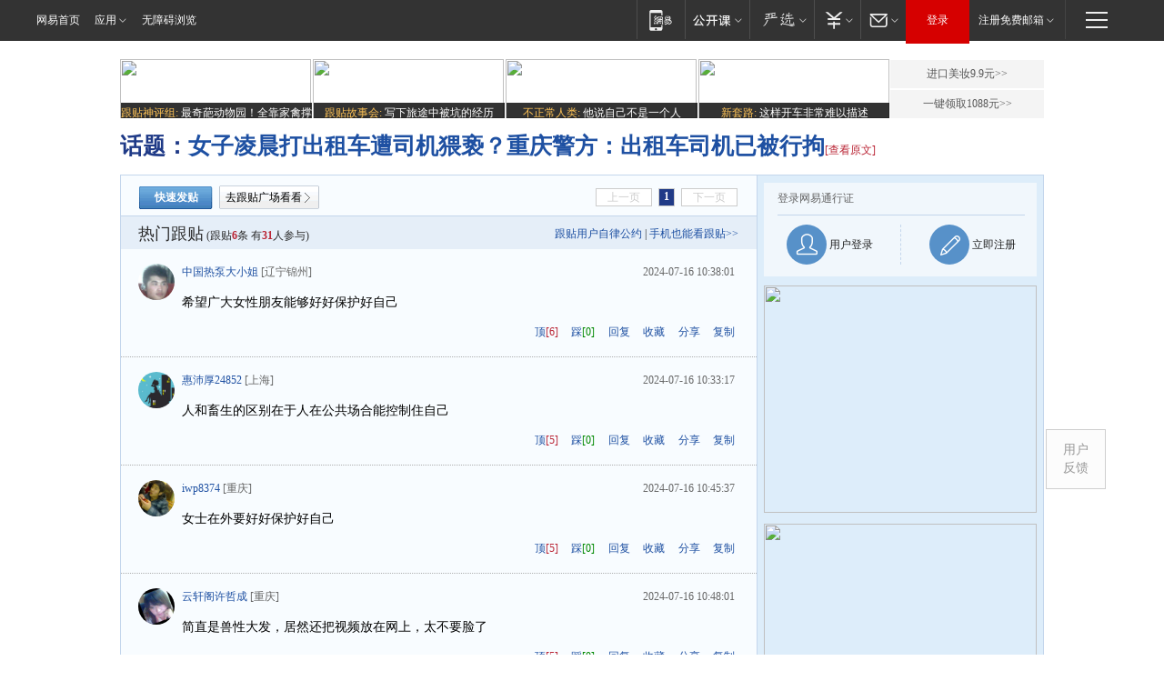

--- FILE ---
content_type: text/html; charset=utf-8
request_url: https://comment.tie.163.com/J779FISM0534P59R.html
body_size: 8894
content:
<!DOCTYPE html><html lang="zh-CN"><head><meta charset="utf-8"><meta name="viewport" content="width=device-width,initial-scale=1"><title>女子凌晨打出租车遭司机猥亵？重庆警方：出租车司机已被行拘_网易跟贴</title><meta http-equiv="X-UA-Compatible" content="IE=edge"><meta name="keywords" content="网易跟贴"><meta name="description" content="网易跟贴"><link rel="icon" href="//www.163.com/favicon.ico" type="image/x-icon"><link rel="shortcut icon" href="//www.163.com/favicon.ico" type="image/x-icon"><script>!function(){"use strict";!function(a,r,o){a.corona_error_cache=function(r){a.corona_error_cache.data.push(r)},a.corona_error_cache.data=[];var t=a[r];a[r]=function(r,o,n,e,c){a.corona_error_cache({e:c,event:"error"}),t&&t.apply(a,arguments)};var n=a[o];a[o]=function(r){a.corona_error_cache({e:r.reason,event:"unhandledrejection"}),n&&n.apply(a,arguments)}}(window,"onerror","onunhandledrejection")}();</script><script>!function(e,n,t,s,c){var r=void 0!==t&&t.resolve,a=e[s];(a=e[s]=function(){this.modules={}}).callbacks=[],a.ready=r?function(){return a.instance?t.resolve(a.instance.vars()):new t(function(e){return a.callbacks.push(e)})}:function(e){return a.instance?e(a.instance.vars()):a.callbacks.push(e)};var i=n.createElement(c),u=n.getElementsByTagName(c)[0];i.async=!0,i.src="https://s6.music.126.net/puzzle/puzzle@004F2E.js",u.parentNode.insertBefore(i,u)}(window,document,window.Promise,"puzzle","script");</script><!--[if lte IE 9]>
    <div class="low-ie">
      <p>您使用的浏览器版本过低，请升级</p>
      <p class="advc">建议使用浏览器：
        <a href="http://www.chromeliulanqi.com/">谷歌浏览器</a>
        <a href="http://www.firefox.com.cn/download/">火狐浏览器</a>
      </p>
    </div>
    <script src="//static.ws.126.net/utf8/tie/static/20180517/seeker.min.js"></script>
    <script>
    window.seeker(document.body).addCls('z-low-ie');
    </script>
    <style>
      body.z-low-ie > * {
        display: none;
      }
      body.z-low-ie > .low-ie {
        display: block;
      }
    </style>
    <![endif]--><link href="//static.ws.126.net/163/f2e/tie/pc_detail/tie.23b802cfc19e24c18bf1.css" rel="stylesheet"></head><body><div class="nav-bar"><link rel="stylesheet" href="https://static.ws.126.net/163/f2e/commonnav2019/css/commonnav_headcss-fad753559b.css"/>
<!-- urs -->
<script _keep="true" src="https://urswebzj.nosdn.127.net/webzj_cdn101/message.js" type="text/javascript"></script>
<div class="ntes_nav_wrap" id="js_N_NTES_wrap">
  <div class="ntes-nav" id="js_N_nav">
    <div class="ntes-nav-main clearfix">
            <div class="c-fl" id="js_N_nav_left">
        <a class="ntes-nav-index-title ntes-nav-entry-wide c-fl" href="https://www.163.com/" title="网易首页">网易首页</a>
        <!-- 应用 -->
        <div class="js_N_navSelect ntes-nav-select ntes-nav-select-wide ntes-nav-app  c-fl">
          <a href="https://www.163.com/#f=topnav" class="ntes-nav-select-title ntes-nav-entry-bgblack JS_NTES_LOG_FE">应用
            <em class="ntes-nav-select-arr"></em>
          </a>
          <div class="ntes-nav-select-pop">
            <ul class="ntes-nav-select-list clearfix">
              <li>
                <a href="https://m.163.com/newsapp/#f=topnav">
                  <span>
                    <em class="ntes-nav-app-newsapp">网易新闻</em>
                  </span>
                </a>
              </li>
              <li>
                <a href="https://open.163.com/#f=topnav">
                  <span>
                    <em class="ntes-nav-app-open">网易公开课</em>
                  </span>
                </a>
              </li>
              <li>
                <a href="https://daxue.163.com/offline/download.html">
                  <span>
                    <em class="ntes-nav-app-gaokaozhiyuan">网易高考智愿</em>
                  </span>
                </a>
              </li>
              <li>
                <a href="https://hongcai.163.com/?from=pcsy-button">
                  <span>
                    <em class="ntes-nav-app-hongcai">网易红彩</em>
                  </span>
                </a>
              </li>
              <li>
                <a href="https://u.163.com/aosoutbdbd8">
                  <span>
                    <em class="ntes-nav-app-yanxuan">网易严选</em>
                  </span>
                </a>
              </li>
              <li>
                <a href="https://mail.163.com/client/dl.html?from=mail46">
                  <span>
                    <em class="ntes-nav-app-mail">邮箱大师</em>
                  </span>
                </a>
              </li>
              <li class="last">
                <a href="https://study.163.com/client/download.htm?from=163app&utm_source=163.com&utm_medium=web_app&utm_campaign=business">
                  <span>
                    <em class="ntes-nav-app-study">网易云课堂</em>
                  </span>
                </a>
              </li>
            </ul>
          </div>
        </div>
      </div>
      <div class="c-fr">
        <!-- 片段开始 -->
        <div class="ntes-nav-quick-navigation">
          <a rel="noreferrer"class="ntes-nav-quick-navigation-btn" id="js_N_ntes_nav_quick_navigation_btn" target="_self">
            <em>快速导航
              <span class="menu1"></span>
              <span class="menu2"></span>
              <span class="menu3"></span>
            </em>
          </a>
          <div class="ntes-quicknav-pop" id="js_N_ntes_quicknav_pop">
            <div class="ntes-quicknav-list">
              <div class="ntes-quicknav-content">
                <ul class="ntes-quicknav-column ntes-quicknav-column-1">
                  <li>
                    <h3>
                      <a href="https://news.163.com">新闻</a>
                    </h3>
                  </li>
                  <li>
                    <a href="https://news.163.com/domestic">国内</a>
                  </li>
                  <li>
                    <a href="https://news.163.com/world">国际</a>
                  </li>
                  <li>
                    <a href="https://view.163.com">评论</a>
                  </li>
                  <li>
                    <a href="https://war.163.com">军事</a>
                  </li>
                  <li>
                    <a href="https://news.163.com/special/wangsansanhome/">王三三</a>
                  </li>
                </ul>
                <ul class="ntes-quicknav-column ntes-quicknav-column-2">
                  <li>
                    <h3>
                      <a href="https://sports.163.com">体育</a>
                    </h3>
                  </li>
                  <li>
                    <a href="https://sports.163.com/nba">NBA</a>
                  </li>
                  <li>
                    <a href="https://sports.163.com/cba">CBA</a>
                  </li>
                  <li>
                    <a href="https://sports.163.com/allsports">综合</a>
                  </li>
                  <li>
                    <a href="https://sports.163.com/zc">中超</a>
                  </li>
                  <li>
                    <a href="https://sports.163.com/world">国际足球</a>
                  </li>
                  <li>
                    <a href="https://sports.163.com/yc">英超</a>
                  </li>
                  <li>
                    <a href="https://sports.163.com/xj">西甲</a>
                  </li>
                  <li>
                    <a href="https://sports.163.com/yj">意甲</a>
                  </li>
                </ul>
                <ul class="ntes-quicknav-column ntes-quicknav-column-3">
                  <li>
                    <h3>
                      <a href="https://ent.163.com">娱乐</a>
                    </h3>
                  </li>
                  <li>
                    <a href="https://ent.163.com/star">明星</a>
                  </li>
                  <li>
                    <a href="https://ent.163.com/photo">图片</a>
                  </li>
                  <li>
                    <a href="https://ent.163.com/movie">电影</a>
                  </li>
                  <li>
                    <a href="https://ent.163.com/tv">电视</a>
                  </li>
                  <li>
                    <a href="https://ent.163.com/music">音乐</a>
                  </li>
                  <li>
                    <a href="https://ent.163.com/special/gsbjb/">稿事编辑部</a>
                  </li>
                  <li>
                    <a href="https://ent.163.com/special/focus_ent/">娱乐FOCUS</a>
                  </li>
                </ul>
                <ul class="ntes-quicknav-column ntes-quicknav-column-4">
                  <li>
                    <h3>
                      <a href="https://money.163.com">财经</a>
                    </h3>
                  </li>
                  <li>
                    <a href="https://money.163.com/stock">股票</a>
                  </li>
                  <li>
                    <a href="http://quotes.money.163.com/stock">行情</a>
                  </li>
                  <li>
                    <a href="https://money.163.com/ipo">新股</a>
                  </li>
                  <li>
                    <a href="https://money.163.com/finance">金融</a>
                  </li>
                  <li>
                    <a href="https://money.163.com/fund">基金</a>
                  </li>
                  <li>
                    <a href="https://biz.163.com">商业</a>
                  </li>
                  <li>
                    <a href="https://money.163.com/licai">理财</a>
                  </li>
                </ul>
                <ul class="ntes-quicknav-column ntes-quicknav-column-5">
                  <li>
                    <h3>
                      <a href="https://auto.163.com">汽车</a>
                    </h3>
                  </li>
                  <li>
                    <a href="https://auto.163.com/buy">购车</a>
                  </li>
                  <li>
                    <a href="https://auto.163.com/depreciate">行情</a>
                  </li>
                  <li>
                    <a href="http://product.auto.163.com">车型库</a>
                  </li>
                  <li>
                    <a href="https://auto.163.com/elec">新能源</a>
                  </li>
                  <li>
                    <a href="https://auto.163.com/news">行业</a>
                  </li>
                </ul>
                <ul class="ntes-quicknav-column ntes-quicknav-column-6">
                  <li>
                    <h3>
                      <a href="https://tech.163.com">科技</a>
                    </h3>
                  </li>
                  <li>
                    <a href="https://tech.163.com/telecom/">通信</a>
                  </li>
                  <li>
                    <a href="https://tech.163.com/it">IT</a>
                  </li>
                  <li>
                    <a href="https://tech.163.com/internet">互联网</a>
                  </li>
                  <li>
                    <a href="https://tech.163.com/special/chzt">特别策划</a>
                  </li>
                  <li>
                    <a href="https://tech.163.com/smart/">网易智能</a>
                  </li>
                  <li>
                    <a href="https://hea.163.com/">家电</a>
                  </li>
                </ul>
                <ul class="ntes-quicknav-column ntes-quicknav-column-7">
                  <li>
                    <h3>
                      <a href="https://fashion.163.com">时尚</a>
                    </h3>
                  </li>
                  <li>
                    <a href="https://baby.163.com">亲子</a>
                  </li>
                  <li>
                    <a href="https://fashion.163.com/art">艺术</a>
                  </li>
                </ul>
                <ul class="ntes-quicknav-column ntes-quicknav-column-8">
                  <li>
                    <h3>
                      <a href="https://mobile.163.com">手机</a>
                      <span>/</span>
                      <a href="https://digi.163.com/">数码</a>
                    </h3>
                  </li>
                  <li>
                    <a href="https://tech.163.com/special/ydhlw">移动互联网</a>
                  </li>
                  <li>
                    <a href="https://mobile.163.com/special/jqkj_list/">惊奇科技</a>
                  </li>
                  <li>
                    <a href="https://mobile.163.com/special/cpshi_list/">易评机</a>
                  </li>
                </ul>
                <ul class="ntes-quicknav-column ntes-quicknav-column-9">
                  <li>
                    <h3>
                      <a href="https://house.163.com">房产</a>
                      <span>/</span>
                      <a href="https://home.163.com">家居</a>
                    </h3>
                  </li>
                  <li>
                    <a href="https://bj.house.163.com">北京房产</a>
                  </li>
                  <li>
                    <a href="https://sh.house.163.com">上海房产</a>
                  </li>
                  <li>
                    <a href="https://gz.house.163.com">广州房产</a>
                  </li>
                  <li>
                    <a href="https://house.163.com/city">全部分站</a>
                  </li>
                  <li>
                    <a href="https://xf.house.163.com">楼盘库</a>
                  </li>
                  <li>
                    <a href="https://home.163.com/jiaju/">家具</a>
                  </li>
                  <li>
                    <a href="https://home.163.com/weiyu/">卫浴</a>
                  </li>
                </ul>
                <ul class="ntes-quicknav-column ntes-quicknav-column-10">
                  <li>
                    <h3>
                      <a href="https://travel.163.com">旅游</a>
                    </h3>
                  </li>
                  <li>
                    <a href="https://travel.163.com/outdoor">自驾露营</a>
                  </li>
                  <li>
                    <a href="https://travel.163.com/food">美食</a>
                  </li>
                </ul>
                <ul class="ntes-quicknav-column ntes-quicknav-column-11">
                  <li>
                    <h3>
                      <a href="https://edu.163.com">教育</a>
                    </h3>
                  </li>
                  <li>
                    <a href="https://edu.163.com/yimin">移民</a>
                  </li>
                  <li>
                    <a href="https://edu.163.com/liuxue">留学</a>
                  </li>
                  <li>
                    <a href="https://edu.163.com/en">外语</a>
                  </li>
                  <li>
                    <a href="https://edu.163.com/gaokao">高考</a>
                  </li>
                </ul>
                <div class="ntes-nav-sitemap">
                  <a href="https://sitemap.163.com/">
                    <i></i>查看网易地图</a>
                </div>
              </div>
            </div>
          </div>
        </div>
        <div class="c-fr">
          <div class="c-fl" id="js_N_navLoginBefore">
            <div id="js_N_navHighlight" class="js_loginframe ntes-nav-login ntes-nav-login-normal">
              <a href="https://reg.163.com/" class="ntes-nav-login-title" id="js_N_nav_login_title">登录</a>
              <div class="ntes-nav-loginframe-pop" id="js_N_login_wrap">
                <!--加载登陆组件-->
              </div>
            </div>
            <div class="js_N_navSelect ntes-nav-select ntes-nav-select-wide  JS_NTES_LOG_FE c-fl">
              <a class="ntes-nav-select-title ntes-nav-select-title-register" href="https://mail.163.com/register/index.htm?from=163navi&regPage=163">注册免费邮箱
                <em class="ntes-nav-select-arr"></em>
              </a>
              <div class="ntes-nav-select-pop">
                <ul class="ntes-nav-select-list clearfix" style="width:210px;">
                  <li>
                    <a href="https://reg1.vip.163.com/newReg1/reg?from=new_topnav&utm_source=new_topnav">
                      <span style="width:190px;">注册VIP邮箱（特权邮箱，付费）</span>
                    </a>
                  </li>
                  <li class="last JS_NTES_LOG_FE">
                    <a href="https://mail.163.com/client/dl.html?from=mail46">
                      <span style="width:190px;">免费下载网易官方手机邮箱应用</span>
                    </a>
                  </li>
                </ul>
              </div>
            </div>
          </div>
          <div class="c-fl" id="js_N_navLoginAfter" style="display:none">
            <div id="js_N_logined_warp" class="js_N_navSelect ntes-nav-select ntes-nav-logined JS_NTES_LOG_FE">
              <a class="ntes-nav-select-title ntes-nav-logined-userinfo">
                <span id="js_N_navUsername" class="ntes-nav-logined-username"></span>
                <em class="ntes-nav-select-arr"></em>
              </a>
              <div id="js_login_suggest_wrap" class="ntes-nav-select-pop">
                <ul id="js_logined_suggest" class="ntes-nav-select-list clearfix"></ul>
              </div>
            </div>
            <a class="ntes-nav-entry-wide c-fl" target="_self" id="js_N_navLogout">安全退出</a>
          </div>
        </div>
        <ul class="ntes-nav-inside">
          <li>
            <div class="js_N_navSelect ntes-nav-select c-fl">
              <a href="https://www.163.com/newsapp/#f=163nav" class="ntes-nav-mobile-title ntes-nav-entry-bgblack">
                <em class="ntes-nav-entry-mobile">移动端</em>
              </a>
              <div class="qrcode-img">
                <a href="https://www.163.com/newsapp/#f=163nav">
                  <img src="//static.ws.126.net/f2e/include/common_nav/images/topapp.jpg">
                </a>
              </div>
            </div>
          </li>
          <li>
            <div class="js_N_navSelect ntes-nav-select c-fl">
              <a id="js_love_url" href="https://open.163.com/#ftopnav0" class="ntes-nav-select-title ntes-nav-select-title-huatian ntes-nav-entry-bgblack">
                <em class="ntes-nav-entry-huatian">网易公开课</em>
                <em class="ntes-nav-select-arr"></em>
                <span class="ntes-nav-msg">
                  <em class="ntes-nav-msg-num"></em>
                </span>
              </a>
              <div class="ntes-nav-select-pop ntes-nav-select-pop-huatian">
                <ul class="ntes-nav-select-list clearfix">
                  <li>
                    <a href="https://open.163.com/ted/#ftopnav1">
                      <span>TED</span>
                    </a>
                  </li>
                  <li>
                    <a href="https://open.163.com/cuvocw/#ftopnav2">
                      <span>中国大学视频公开课</span>
                    </a>
                  </li>
                  <li>
                    <a href="https://open.163.com/ocw/#ftopnav3">
                      <span>国际名校公开课</span>
                    </a>
                  </li>
                  <li>
                    <a href="https://open.163.com/appreciation/#ftopnav4">
                      <span>赏课·纪录片</span>
                    </a>
                  </li>
                  <li>
                    <a href="https://vip.open.163.com/#ftopnav5">
                      <span>付费精品课程</span>
                    </a>
                  </li>
                  <li>
                    <a href="https://open.163.com/special/School/beida.html#ftopnav6">
                      <span>北京大学公开课</span>
                    </a>
                  </li>
                  <li class="last">
                    <a href="https://open.163.com/newview/movie/courseintro?newurl=ME7HSJR07#ftopnav7">
                      <span>英语课程学习</span>
                    </a>
                  </li>
                </ul>
              </div>
            </div>
          </li>
          <li>
            <div class="js_N_navSelect ntes-nav-select c-fl">
              <a id="js_lofter_icon_url" href="https://you.163.com/?from=web_fc_menhu_xinrukou_1" class="ntes-nav-select-title ntes-nav-select-title-lofter ntes-nav-entry-bgblack">
                <em class="ntes-nav-entry-lofter">网易严选</em>
                <em class="ntes-nav-select-arr"></em>
                <span class="ntes-nav-msg" id="js_N_navLofterMsg">
                  <em class="ntes-nav-msg-num"></em>
                </span>
              </a>
              <div class="ntes-nav-select-pop ntes-nav-select-pop-lofter">
                <ul id="js_lofter_pop_url" class="ntes-nav-select-list clearfix">
                  <li>
                    <a href="https://act.you.163.com/act/pub/ABuyLQKNmKmK.html?from=out_ynzy_xinrukou_2">
                      <span>新人特价</span>
                    </a>
                  </li>
                  <li>
                    <a href="https://you.163.com/topic/v1/pub/Pew1KBH9Au.html?from=out_ynzy_xinrukou_3">
                      <span>9.9专区</span>
                    </a>
                  </li>
                  <li>
                    <a href="https://you.163.com/item/newItemRank?from=out_ynzy_xinrukou_4">
                      <span>新品热卖</span>
                    </a>
                  </li>
                  <li>
                    <a href="https://you.163.com/item/recommend?from=out_ynzy_xinrukou_5">
                      <span>人气好物</span>
                    </a>
                  </li>
                  <li>
                    <a href="https://you.163.com/item/list?categoryId=1005000&from=out_ynzy_xinrukou_7">
                      <span>居家生活</span>
                    </a>
                  </li>
                  <li>
                    <a href="https://you.163.com/item/list?categoryId=1010000&from=out_ynzy_xinrukou_8">
                      <span>服饰鞋包</span>
                    </a>
                  </li>
                  <li>
                    <a href="https://you.163.com/item/list?categoryId=1011000&from=out_ynzy_xinrukou_9">
                      <span>母婴亲子</span>
                    </a>
                  </li>
                  <li class="last">
                    <a href="https://you.163.com/item/list?categoryId=1005002&from=out_ynzy_xinrukou_10">
                      <span>美食酒水</span>
                    </a>
                  </li>
                </ul>
              </div>
            </div>
          </li>
          <li>
            <div class="js_N_navSelect ntes-nav-select c-fl">
              <a href="https://ecard.163.com/" class="ntes-nav-select-title
        ntes-nav-select-title-money ntes-nav-entry-bgblack">
                <em class="ntes-nav-entry-money">支付</em>
                <em class="ntes-nav-select-arr"></em>
              </a>
              <div class="ntes-nav-select-pop ntes-nav-select-pop-temp">
                <ul class="ntes-nav-select-list clearfix">
                  <li>
                    <a href="https://ecard.163.com/#f=topnav">
                      <span>一卡通充值</span>
                    </a>
                  </li>
                  <li>
                    <a href="https://ecard.163.com/script/index#f=topnav">
                      <span>一卡通购买</span>
                    </a>
                  </li>
                  <li>
                    <a href="https://epay.163.com/">
                      <span>我的网易支付</span>
                    </a>
                  </li>
                  <li>
                    <a href="https://3c.163.com/?from=wangyimenhu16">
                      <span>网易智造</span>
                    </a>
                  </li>
                  <li class="last">
                    <a href="https://globalpay.163.com/home">
                      <span>网易跨境支付</span>
                    </a>
                  </li>
                </ul>
              </div>
            </div>
          </li>
          <li>
            <div class="js_N_navSelect ntes-nav-select c-fl">
              <a id="js_mail_url" rel="noreferrer"class="ntes-nav-select-title
        ntes-nav-select-title-mail ntes-nav-entry-bgblack">
                <em class="ntes-nav-entry-mail">邮箱</em>
                <em class="ntes-nav-select-arr"></em>
                <span class="ntes-nav-msg" id="js_N_navMailMsg">
                  <em class="ntes-nav-msg-num" id="js_N_navMailMsgNum"></em>
                </span>
              </a>
              <div class="ntes-nav-select-pop ntes-nav-select-pop-mail">
                <ul class="ntes-nav-select-list clearfix">
                  <li>
                    <a href="https://email.163.com/#f=topnav">
                      <span>免费邮箱</span>
                    </a>
                  </li>
                  <li>
                    <a href="https://vipmail.163.com/#f=topnav">
                      <span>VIP邮箱</span>
                    </a>
                  </li>
                  <li>
                    <a href="https://qiye.163.com/?from=NetEase163top">
                      <span>企业邮箱</span>
                    </a>
                  </li>
                  <li>
                    <a href="https://mail.163.com/register/index.htm?from=ntes_nav&regPage=163">
                      <span>免费注册</span>
                    </a>
                  </li>
                  <li class="last">
                    <a href="https://mail.163.com/dashi/dlpro.html?from=mail46">
                      <span>客户端下载</span>
                    </a>
                  </li>
                </ul>
              </div>
            </div>
          </li>
        </ul>
      </div>
    </div>
  </div>
</div>
<script src="https://static.ws.126.net/163/f2e/commonnav2019/js/commonnav_headjs-173660716d.js"></script>
</div><div class="top-banner" id="top-banner" style="display: none"><div class="wrapper top-banner" style="text-align:left;">  <div class="topadContainer" onmouseout="javscript:document.getElementById('topadShade').className='';">    <span id="topadShade"></span>    <a href="http://tie.163.com/gt/17/1130/18/D4GRPPK100308A4D.html" class="mutilTopad  first " onmouseover="javscript:document.getElementById('topadShade').className='topadShade';" target="_blank">      <img src="http://cms-bucket.nosdn.127.net/aa96a74717f140ba850bd07845a34b1120171130212440.jpeg"/>      <div class="ad_title" onmouseover="javscript:this.className='ad_title_hover';" onmouseout="javscript:this.className='ad_title';">        <span class="ad_category">跟贴神评组: </span><span class="ad_title_detail">最奇葩动物园！全靠家禽撑场子</span>      </div>    </a>    <a href="http://tie.163.com/gt/17/0926/17/CV9B8GEE00308A50.html" class="mutilTopad " onmouseover="javscript:document.getElementById('topadShade').className='topadShade';" target="_blank">      <img src="http://cms-bucket.nosdn.127.net/9869b0cabebc4b6191c6a82504fc284120170927151935.jpeg"/>      <div class="ad_title" onmouseover="javscript:this.className='ad_title_hover';" onmouseout="javscript:this.className='ad_title';">        <span class="ad_category">跟贴故事会: </span><span class="ad_title_detail">写下旅途中被坑的经历</span>      </div>    </a>    <a href="http://tie.163.com/gt/16/1224/09/C91RO9RC00308A4U.html" class="mutilTopad " onmouseover="javscript:document.getElementById('topadShade').className='topadShade';" target="_blank">      <img src="http://img4.cache.netease.com/tie/2016/12/26/210.jpg"/>      <div class="ad_title" onmouseover="javscript:this.className='ad_title_hover';" onmouseout="javscript:this.className='ad_title';">        <span class="ad_category">不正常人类: </span><span class="ad_title_detail">他说自己不是一个人</span>      </div>    </a>    <a href="http://tie.163.com/gt/17/0209/10/CCQUSTL600308A4S.html" class="mutilTopad  last " onmouseover="javscript:document.getElementById('topadShade').className='topadShade';" target="_blank"><img src="http://img4.cache.netease.com/tie/2017/2/20/210.jpg"/>      <div class="ad_title" onmouseover="javscript:this.className='ad_title_hover';" onmouseout="javscript:this.className='ad_title';">        <span class="ad_category">新套路: </span><span class="ad_title_detail">这样开车非常难以描述</span>      </div>    </a>  </div>  <div class="topadMore">    <a href="http://www.kaola.com/activity/detail/15809.shtml?tag=8d0d70b5a5164e787fecedd824645991&__da_2hl5Ut_jNWGenfsvc" class="first"  target="_blank">进口美妆9.9元>></a>    <a href="http://www.kaola.com/activity/detail/10194.shtml?tag=8d0d70b5a5164e787fecedd824645991&__da_Jtw4ur_Ptyx6QEu2a" target="_blank">一键领取1088元>></a>  </div></div><style>.top-banner {  margin-top: 20px;}.topadContainer {  position: relative;  text-align: left;  width: 846px;  float: left;  zoom:1;height: 65px;  overflow: hidden;}.topadShade {  position: absolute;  width: 846px;  height: 65px;  background: #000;  -ms-filter: progid:DXImageTransform.Microsoft.Alpha(opacity=50);  filter: alpha(opacity=50);  -moz-opacity: .5;  opacity: .5;  z-index: 999;}.top-banner a.first {  margin-left: 0;}.top-banner a.last {  margin-right: 0;}.mutilTopad {  margin: 0 1px;  position: relative;  float: left;  text-decoration: none;}.mutilTopad img {  width: 210px;  height: 65px;}.mutilTopad .ad_title {  position: absolute;  bottom: 0;  bottom: -1px;  left: 0;  left: 1px;  height: 22px;  width: 210px;  text-align: center;  background: #000;  line-height: 22px;  display: block;  -ms-filter: progid:DXImageTransform.Microsoft.Alpha(opacity=80);  filter: alpha(opacity=80);  -moz-opacity: .8;  opacity: .8;  font-size: 12px;}.mutilTopad .ad_title_hover {  position: absolute;  color: white;  bottom: 0;  bottom: -1px;  left: 0;  left: 1px;  height: 22px;  width: 210px;  text-align: center;  background: #000;  line-height: 22px;  display: block;  -ms-filter: progid:DXImageTransform.Microsoft.Alpha(opacity=65);  filter: alpha(opacity=65);  -moz-opacity: .65;  opacity: .65;  font-size: 12px;}a.mutilTopad:hover {  z-index: 1000;  position: relative;  text-decoration: none;  color: white;}.topadMore {  margin-left: 847px;  padding-top: 1px;}.topadMore a,.topadMore a:visited {  display: block;  line-height: 31px;  font-size: 12px;  text-align: center;  background-color: #f4f4f4;  color: #585858;}.topadMore a:hover {  background-color: #e5e5e5;  color: #585858;  text-decoration: none;}.topadMore .first {  margin-bottom: 2px;}.ad_title .ad_category {  color: #fdb32b;}.ad_title_hover .ad_category {  color: #fdb32b;}.ad_title .ad_title_detail,.ad_title_hover .ad_title_detail {  color: white;}</style>
</div><div class="wrapper orig-post" id="essay-title"></div><div class="wrapper"><div class="main-bg clearfix"><div class="main-bdy" id="tie-main"></div><div class="side-bar"><div id="side-user-panel"></div><div class="inner" id="ad-inner" style="display: none"><div id="gt_float_ad1"></div><div class="s-m1" id="js-m1"><iframe  src="https://g.163.com/r?site=netease&affiliate=163&cat=other&type=logo300x250&location=1" width="300" height="250" frameborder="0" border="0" marginwidth="0" marginheight="0" scrolling="no" ></iframe></div><div class="s-m2" id="js-m2" style="padding-top: 8px;"><!--跟帖右侧M2-->
<iframe  src="https://g.163.com/r?site=netease&affiliate=163&cat=other&type=logo300x250&location=2" width="300" height="250" frameborder="0" border="0" marginwidth="0" marginheight="0" scrolling="no" ></iframe></div><div class="tie-rank" id="side-related-news"></div></div><div id="gt_float_ad2" style="display: none"></div></div></div></div><div id="side-fixed"></div><div class="wrapper copyright"><p><a href="//corp.163.com/">About NetEase</a> - <a href="//gb.corp.163.com/gb/about/overview.html">公司简介</a> - <a href="//gb.corp.163.com/gb/contactus.html">联系方法</a> - <a href="//corp.163.com/gb/job/job.html">招聘信息</a> - <a href="//gb.corp.163.com/gb/cs.html">客户服务</a> - <a href="//gb.corp.163.com/gb/legal.html">相关法律</a> - <a href="//emarketing.biz.163.com/">网络营销</a> - <a href="//help.163.com/">帮助中心</a></p><p>网易公司版权所有<br><em>&copy;1997-2026</em></p></div><script type="text/javascript">/* eslint-disable */
    (function() {
      window.__tie__ = {
        thread: {"docId":"J779FISM0534P59R","createTime":"2024-07-16 10:14:12","modifyTime":"2024-07-16 10:14:23","title":"女子凌晨打出租车遭司机猥亵？重庆警方：出租车司机已被行拘","url":"https://www.163.com/dy/article/J779FISM0534P59R.html","status":{"against":"on","app":"on","audio":"off","joincount":"on","label":"on","web":"on"},"rcount":7,"tcount":6,"cmtVote":25,"cmtAgainst":0,"vote":0,"against":0,"boardId":"dy_wemedia_bbs","isAudit":false,"audit":false,"cmtCount":31,"businessId":"J779FISM0534P59R","businessType":8,"extInfo":"{\"auditArea\":15,\"source\":\"dy\"}","sDK_VERSION":0,"auditStatus":{"app":false,"needcheck":false,"web":false}},
        isAuth: false
      }
      
      window.projectId = 'NTM-KUMNYC7C-5'

      var adM1 = document.getElementById('js-m1');
      var adM2 = document.getElementById('js-m2');

      window.__ad__ = {
        adM1: adM1.innerHTML,
        adM2: adM2.innerHTML
      }
    })();</script><script type="text/javascript">var topBanner = document.getElementById('top-banner');
      var adInner = document.getElementById('ad-inner');
      var adFloat = document.getElementById('gt_float_ad2');
      if ('false' === 'false') {
        topBanner.style.display = 'block';
        adInner.style.display = 'block';
        adFloat.style.display = 'block';
      }</script><script type="text/javascript">function neteaseTracker() {}</script><script type="text/javascript">//<![CDATA[
      var re = 'https://www.163.com/dy/article/J779FISM0534P59R.html'.match(/\/\/([\w\d]+)\./)
      var _ntes_nacc = re && re[1] || 'news';

      if ("v" == _ntes_nacc) {
        _ntes_nacc = '163v';
      } else if ("home" == _ntes_nacc || /^\w+\.house$/.test(_ntes_nacc)) {
        _ntes_nacc = 'house';
      } else if ("money" == _ntes_nacc || /^\w+\.money$/.test(_ntes_nacc)) {
        _ntes_nacc = 'stock';
      } else if ("play" == _ntes_nacc || /^\w+\.play$/.test(_ntes_nacc)) {
        _ntes_nacc = 'game';
      } else if ("shoucang" == _ntes_nacc || /^\w+\.shoucang$/.test(_ntes_nacc)) {
        _ntes_nacc = 'lady';
      }

      neteaseTracker();
      //]]></script><script type="text/javascript">(function (w, d, s, n) {
        var f = d.getElementsByTagName(s)[0], k = d.createElement(s); k.async = true;
        k.src = '//static.ws.126.net/163/frontend/antnest/' + n + '.js';
        f.parentNode.insertBefore(k, f);
      })(window, document, 'script', 'NTM-KUMNYC7C-5');</script><script type="text/javascript" src="https://acstatic-dun.126.net/tool.min.js"></script><script>var wm = null;
      // 只需初始化一次
      if (initWatchman) {
        initWatchman({
          productNumber: 'YD00157343455660',
          onload: function (instance) {
            wm = instance
          },
          onerror: function (error) {
            console.log(error)
            Raven.captureException('ReferenceError: initWatchman init error!')
          }
        });
      } else {
        // initWatchman 不存在上报sentry
        Raven.captureException('ReferenceError: initWatchman is not defined!')
      }</script><style type="text/css">
.ntes-nav-wza,.ntes-nav-wzapage,.ntes-nav-wza-show{float: left;padding-left: 3px;margin-left: 2px;margin-right:10px;position: relative;}
.ntes-nav-wza,.ntes-nav-wzapage{display: none;}
.ntes-nav-wza-show{display: block;}
/*.ntes-nav-wza:before{background: url(https://static.ws.126.net/163/f2e/www/index20170701/images/shilaohua_v2.png) -1px 0px;width: 14px;height: 12px;content: "";position: absolute;left: 2px;top: 16px;}*/
</style>
<a class="ntes-nav-wza" target="_self" href="javascript:void(0)" id="cniil_wza">无障碍浏览</a>
<a class="ntes-nav-wzapage" target="_self" href="javascript:void(0)" id="js_gowza">进入关怀版</a>
<script type="text/javascript">
    (function(){
        function wzaInit(){
            var wza_link = document.getElementById("cniil_wza");
            var gowza_link = document.getElementById("js_gowza");
            var nav_left = document.getElementById("js_N_nav_left");
            var ua = navigator.userAgent.toLowerCase();
            var wzaUrl = document.getElementsByTagName("body")[0].getAttribute("aria-url");
            if(!/ipad/i.test(ua) && wza_link && nav_left){
                nav_left.appendChild(wza_link);
                wza_link.className = "ntes-nav-wza-show";
            }
            if(!/ipad/i.test(ua) && gowza_link && nav_left && wzaUrl){
                nav_left.appendChild(gowza_link);	
                gowza_link.setAttribute("href",wzaUrl);
                gowza_link.className = "ntes-nav-wza-show";
            }
            wza_link.onclick = function () {
                if(!window.ntm || !window.ntm.projectId)return;
                var param = {
                    "val_act": "wzanavclick",
                    "projectid": window.ntm.projectId
                }
                window.NTESAntAnalysis.sendData(param);  
            }
            gowza_link.onclick = function () {
                if(!window.ntm || !window.ntm.projectId)return;
                var param = {
                    "val_act": "wzapageclick",
                    "projectid": window.ntm.projectId
                }
                window.NTESAntAnalysis.sendData(param);  
            }
            if ( window.addEventListener ) {
                window.addEventListener("load", function(){wzaReport();}, false);
            } else if ( window.attachEvent ) {
                window.attachEvent("onload", function(){wzaReport();});
            }
        }
        
        function wzaReport(){
            setTimeout(function(){
                if(!window.ntm || !window.ntm.projectId || document.getElementsByTagName('body')[0].className.indexOf("ariabodytopfiexed") < 0)return;
                var param = {
                    "val_act": "wza-default-open",
                    "projectid": window.ntm.projectId
                }
                window.NTESAntAnalysis.sendData(param); 
            },3000);
        }
        wzaInit();
    })();
</script>
<script type="text/javascript" src="https://static.ws.126.net/163/f2e/common/wza230620/aria.js?appid=a6655141bab6921b58446b4b806b9fbf" charset="utf-8"></script><script type="text/javascript" src="//static.ws.126.net/163/f2e/tie/pc_detail/manifest.231dd64c989b7a248b08.js"></script><script type="text/javascript" src="//static.ws.126.net/163/f2e/tie/pc_detail/vendor.e51927151b1d545b3ea1.js"></script><script type="text/javascript" src="//static.ws.126.net/163/f2e/tie/pc_detail/tie.23b802cfc19e24c18bf1.js"></script></body></html>